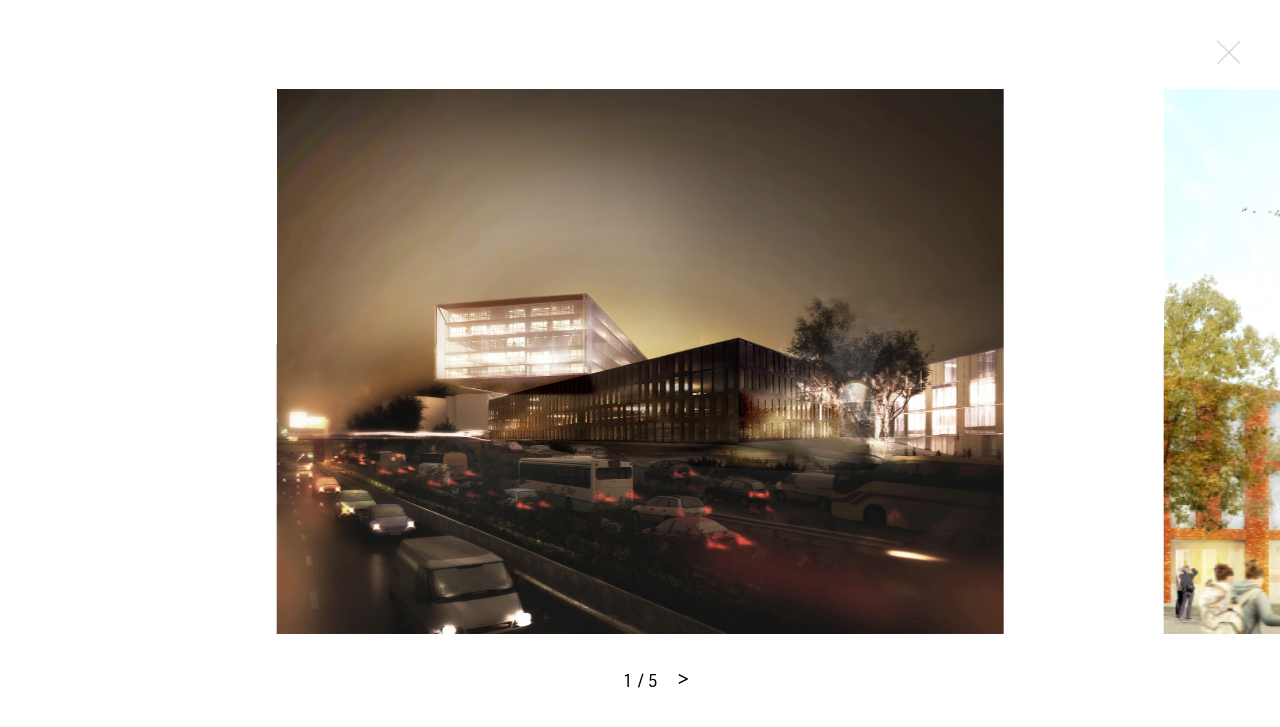

--- FILE ---
content_type: text/html
request_url: https://www.mvrdv.com/projects/21/the-beam?photo=703
body_size: 17937
content:
<!DOCTYPE html><html lang="en"><head><link rel="preconnect" href="https://use.typekit.net" crossorigin="">
    <meta charset="utf-8">
    <base href="/">

    <!--
    *  .smmmmmmmmmmmm.      .smmmmmmmm-          smmmmmm-    `smmmmmmmmmmm`  .smmmmmm.  smmmmm.   *
    *  smmmmmmmmmmmmmmy    -ymmmmmmmmmNd/      /dmmmmmmmmh-  -hmmmmmmmmmmh. `mmmyyyyy-  smmosdmh` *
    *  smmmh+++++++++:`   :mmmmy/--:ommmmo    :mmmh-`.:dmmm`      ymmo      `mmh        smd  +mm- *
    *  ymmmo             `dmmm/      .mmmm-   ommm.    `os/       ymmo      `mmd::::`   smmddmms  *
    *  ymmmo             .mmmm.       hmNm/   /mmms`              ymmo      `mmmmmmms   smm//omm+ *
    *  ymmmo             .mmmm.       hmmm/    +mmmmmdhs/`        ymmo      `mmh````    smd   hmy *
    *  ymmms.......`     .mmmm.       hmmm/     `+ydmmmmmm+       ymmo      `mmh        smd   hmy *
    *  smmmmmmmmmmmmd-   .mmmm.       hmmm/           .smmmo      ymmo      `mmd/////`  /ho   +h+ *
    *  smmmmmmmmmmmmh.   .mmmm.       hmmm/   -+/       hmmd`     ymmo      `dmmmmmmm:
    *  ymmmo             .mmmm.       hmmm/  .mmmy`    -mmmh      ymmo
    *  ymmmo             .mmmm-      `dmmm:   /mmmmyoshmmmd.      -ss.
    *  ymmmo              ommNd/`   -hmmmh`    .odmmmmmmh/`
    *  ymmmo               ommmmmddmmmNmy`        .-::-`
    *  ymmmo                `+hmmmmmmho-
    *  ymmmo                    ..-.
    *  smNmo

    Concept, design and code by Foster (https://teamfoster.nl)
  -->

    <title>MVRDV - The Beam</title>
    <meta name="viewport" content="width=device-width, initial-scale=1">
    <style type="text/css">@import url("https://p.typekit.net/p.css?s=1&k=yoj2ytp&ht=tk&f=17265.17267.17268.17269.32226.32227.32230.32231.32236.32238.10875.36601.36602.36607.36608.36617.36618.36623.36624.36633.36634.36639.36640&a=52234562&app=typekit&e=css");@font-face {font-family:"source-sans-pro";src:url("https://use.typekit.net/af/61f808/00000000000000003b9b3d63/27/l?primer=7cdcb44be4a7db8877ffa5c0007b8dd865b3bbc383831fe2ea177f62257a9191&fvd=n4&v=3") format("woff2"),url("https://use.typekit.net/af/61f808/00000000000000003b9b3d63/27/d?primer=7cdcb44be4a7db8877ffa5c0007b8dd865b3bbc383831fe2ea177f62257a9191&fvd=n4&v=3") format("woff"),url("https://use.typekit.net/af/61f808/00000000000000003b9b3d63/27/a?primer=7cdcb44be4a7db8877ffa5c0007b8dd865b3bbc383831fe2ea177f62257a9191&fvd=n4&v=3") format("opentype");font-display:auto;font-style:normal;font-weight:400;font-stretch:normal;}@font-face {font-family:"source-sans-pro";src:url("https://use.typekit.net/af/422d60/00000000000000003b9b3d67/27/l?primer=7cdcb44be4a7db8877ffa5c0007b8dd865b3bbc383831fe2ea177f62257a9191&fvd=n7&v=3") format("woff2"),url("https://use.typekit.net/af/422d60/00000000000000003b9b3d67/27/d?primer=7cdcb44be4a7db8877ffa5c0007b8dd865b3bbc383831fe2ea177f62257a9191&fvd=n7&v=3") format("woff"),url("https://use.typekit.net/af/422d60/00000000000000003b9b3d67/27/a?primer=7cdcb44be4a7db8877ffa5c0007b8dd865b3bbc383831fe2ea177f62257a9191&fvd=n7&v=3") format("opentype");font-display:auto;font-style:normal;font-weight:700;font-stretch:normal;}@font-face {font-family:"source-sans-pro";src:url("https://use.typekit.net/af/9373a0/00000000000000003b9b3d68/27/l?primer=7cdcb44be4a7db8877ffa5c0007b8dd865b3bbc383831fe2ea177f62257a9191&fvd=i7&v=3") format("woff2"),url("https://use.typekit.net/af/9373a0/00000000000000003b9b3d68/27/d?primer=7cdcb44be4a7db8877ffa5c0007b8dd865b3bbc383831fe2ea177f62257a9191&fvd=i7&v=3") format("woff"),url("https://use.typekit.net/af/9373a0/00000000000000003b9b3d68/27/a?primer=7cdcb44be4a7db8877ffa5c0007b8dd865b3bbc383831fe2ea177f62257a9191&fvd=i7&v=3") format("opentype");font-display:auto;font-style:italic;font-weight:700;font-stretch:normal;}@font-face {font-family:"source-sans-pro";src:url("https://use.typekit.net/af/ffb1e2/00000000000000003b9b3d64/27/l?primer=7cdcb44be4a7db8877ffa5c0007b8dd865b3bbc383831fe2ea177f62257a9191&fvd=i4&v=3") format("woff2"),url("https://use.typekit.net/af/ffb1e2/00000000000000003b9b3d64/27/d?primer=7cdcb44be4a7db8877ffa5c0007b8dd865b3bbc383831fe2ea177f62257a9191&fvd=i4&v=3") format("woff"),url("https://use.typekit.net/af/ffb1e2/00000000000000003b9b3d64/27/a?primer=7cdcb44be4a7db8877ffa5c0007b8dd865b3bbc383831fe2ea177f62257a9191&fvd=i4&v=3") format("opentype");font-display:auto;font-style:italic;font-weight:400;font-stretch:normal;}@font-face {font-family:"din-2014";src:url("https://use.typekit.net/af/570287/00000000000000007735afea/30/l?primer=7cdcb44be4a7db8877ffa5c0007b8dd865b3bbc383831fe2ea177f62257a9191&fvd=i4&v=3") format("woff2"),url("https://use.typekit.net/af/570287/00000000000000007735afea/30/d?primer=7cdcb44be4a7db8877ffa5c0007b8dd865b3bbc383831fe2ea177f62257a9191&fvd=i4&v=3") format("woff"),url("https://use.typekit.net/af/570287/00000000000000007735afea/30/a?primer=7cdcb44be4a7db8877ffa5c0007b8dd865b3bbc383831fe2ea177f62257a9191&fvd=i4&v=3") format("opentype");font-display:auto;font-style:italic;font-weight:400;font-stretch:normal;}@font-face {font-family:"din-2014";src:url("https://use.typekit.net/af/c2b6e5/00000000000000007735afee/30/l?primer=7cdcb44be4a7db8877ffa5c0007b8dd865b3bbc383831fe2ea177f62257a9191&fvd=n4&v=3") format("woff2"),url("https://use.typekit.net/af/c2b6e5/00000000000000007735afee/30/d?primer=7cdcb44be4a7db8877ffa5c0007b8dd865b3bbc383831fe2ea177f62257a9191&fvd=n4&v=3") format("woff"),url("https://use.typekit.net/af/c2b6e5/00000000000000007735afee/30/a?primer=7cdcb44be4a7db8877ffa5c0007b8dd865b3bbc383831fe2ea177f62257a9191&fvd=n4&v=3") format("opentype");font-display:auto;font-style:normal;font-weight:400;font-stretch:normal;}@font-face {font-family:"din-2014";src:url("https://use.typekit.net/af/efa8e9/00000000000000007735aff4/30/l?primer=7cdcb44be4a7db8877ffa5c0007b8dd865b3bbc383831fe2ea177f62257a9191&fvd=i7&v=3") format("woff2"),url("https://use.typekit.net/af/efa8e9/00000000000000007735aff4/30/d?primer=7cdcb44be4a7db8877ffa5c0007b8dd865b3bbc383831fe2ea177f62257a9191&fvd=i7&v=3") format("woff"),url("https://use.typekit.net/af/efa8e9/00000000000000007735aff4/30/a?primer=7cdcb44be4a7db8877ffa5c0007b8dd865b3bbc383831fe2ea177f62257a9191&fvd=i7&v=3") format("opentype");font-display:auto;font-style:italic;font-weight:700;font-stretch:normal;}@font-face {font-family:"din-2014";src:url("https://use.typekit.net/af/1fe1ce/00000000000000007735aff6/30/l?primer=7cdcb44be4a7db8877ffa5c0007b8dd865b3bbc383831fe2ea177f62257a9191&fvd=n7&v=3") format("woff2"),url("https://use.typekit.net/af/1fe1ce/00000000000000007735aff6/30/d?primer=7cdcb44be4a7db8877ffa5c0007b8dd865b3bbc383831fe2ea177f62257a9191&fvd=n7&v=3") format("woff"),url("https://use.typekit.net/af/1fe1ce/00000000000000007735aff6/30/a?primer=7cdcb44be4a7db8877ffa5c0007b8dd865b3bbc383831fe2ea177f62257a9191&fvd=n7&v=3") format("opentype");font-display:auto;font-style:normal;font-weight:700;font-stretch:normal;}@font-face {font-family:"din-2014-narrow";src:url("https://use.typekit.net/af/2bdaca/00000000000000007735afe5/30/l?primer=7cdcb44be4a7db8877ffa5c0007b8dd865b3bbc383831fe2ea177f62257a9191&fvd=n4&v=3") format("woff2"),url("https://use.typekit.net/af/2bdaca/00000000000000007735afe5/30/d?primer=7cdcb44be4a7db8877ffa5c0007b8dd865b3bbc383831fe2ea177f62257a9191&fvd=n4&v=3") format("woff"),url("https://use.typekit.net/af/2bdaca/00000000000000007735afe5/30/a?primer=7cdcb44be4a7db8877ffa5c0007b8dd865b3bbc383831fe2ea177f62257a9191&fvd=n4&v=3") format("opentype");font-display:auto;font-style:normal;font-weight:400;font-stretch:normal;}@font-face {font-family:"din-2014-narrow";src:url("https://use.typekit.net/af/6be18e/00000000000000007735afeb/30/l?primer=7cdcb44be4a7db8877ffa5c0007b8dd865b3bbc383831fe2ea177f62257a9191&fvd=n7&v=3") format("woff2"),url("https://use.typekit.net/af/6be18e/00000000000000007735afeb/30/d?primer=7cdcb44be4a7db8877ffa5c0007b8dd865b3bbc383831fe2ea177f62257a9191&fvd=n7&v=3") format("woff"),url("https://use.typekit.net/af/6be18e/00000000000000007735afeb/30/a?primer=7cdcb44be4a7db8877ffa5c0007b8dd865b3bbc383831fe2ea177f62257a9191&fvd=n7&v=3") format("opentype");font-display:auto;font-style:normal;font-weight:700;font-stretch:normal;}@font-face {font-family:"din-condensed";src:url("https://use.typekit.net/af/cfbead/0000000000000000000146b3/27/l?primer=7cdcb44be4a7db8877ffa5c0007b8dd865b3bbc383831fe2ea177f62257a9191&fvd=n4&v=3") format("woff2"),url("https://use.typekit.net/af/cfbead/0000000000000000000146b3/27/d?primer=7cdcb44be4a7db8877ffa5c0007b8dd865b3bbc383831fe2ea177f62257a9191&fvd=n4&v=3") format("woff"),url("https://use.typekit.net/af/cfbead/0000000000000000000146b3/27/a?primer=7cdcb44be4a7db8877ffa5c0007b8dd865b3bbc383831fe2ea177f62257a9191&fvd=n4&v=3") format("opentype");font-display:auto;font-style:normal;font-weight:400;font-stretch:normal;}@font-face {font-family:"urw-din";src:url("https://use.typekit.net/af/1f0265/00000000000000007735a839/30/l?primer=7cdcb44be4a7db8877ffa5c0007b8dd865b3bbc383831fe2ea177f62257a9191&fvd=i4&v=3") format("woff2"),url("https://use.typekit.net/af/1f0265/00000000000000007735a839/30/d?primer=7cdcb44be4a7db8877ffa5c0007b8dd865b3bbc383831fe2ea177f62257a9191&fvd=i4&v=3") format("woff"),url("https://use.typekit.net/af/1f0265/00000000000000007735a839/30/a?primer=7cdcb44be4a7db8877ffa5c0007b8dd865b3bbc383831fe2ea177f62257a9191&fvd=i4&v=3") format("opentype");font-display:auto;font-style:italic;font-weight:400;font-stretch:normal;}@font-face {font-family:"urw-din";src:url("https://use.typekit.net/af/f1d51b/00000000000000007735a83d/30/l?primer=7cdcb44be4a7db8877ffa5c0007b8dd865b3bbc383831fe2ea177f62257a9191&fvd=n4&v=3") format("woff2"),url("https://use.typekit.net/af/f1d51b/00000000000000007735a83d/30/d?primer=7cdcb44be4a7db8877ffa5c0007b8dd865b3bbc383831fe2ea177f62257a9191&fvd=n4&v=3") format("woff"),url("https://use.typekit.net/af/f1d51b/00000000000000007735a83d/30/a?primer=7cdcb44be4a7db8877ffa5c0007b8dd865b3bbc383831fe2ea177f62257a9191&fvd=n4&v=3") format("opentype");font-display:auto;font-style:normal;font-weight:400;font-stretch:normal;}@font-face {font-family:"urw-din";src:url("https://use.typekit.net/af/1c5092/00000000000000007735a84b/30/l?primer=7cdcb44be4a7db8877ffa5c0007b8dd865b3bbc383831fe2ea177f62257a9191&fvd=i7&v=3") format("woff2"),url("https://use.typekit.net/af/1c5092/00000000000000007735a84b/30/d?primer=7cdcb44be4a7db8877ffa5c0007b8dd865b3bbc383831fe2ea177f62257a9191&fvd=i7&v=3") format("woff"),url("https://use.typekit.net/af/1c5092/00000000000000007735a84b/30/a?primer=7cdcb44be4a7db8877ffa5c0007b8dd865b3bbc383831fe2ea177f62257a9191&fvd=i7&v=3") format("opentype");font-display:auto;font-style:italic;font-weight:700;font-stretch:normal;}@font-face {font-family:"urw-din";src:url("https://use.typekit.net/af/cd97e9/00000000000000007735a84f/30/l?primer=7cdcb44be4a7db8877ffa5c0007b8dd865b3bbc383831fe2ea177f62257a9191&fvd=n7&v=3") format("woff2"),url("https://use.typekit.net/af/cd97e9/00000000000000007735a84f/30/d?primer=7cdcb44be4a7db8877ffa5c0007b8dd865b3bbc383831fe2ea177f62257a9191&fvd=n7&v=3") format("woff"),url("https://use.typekit.net/af/cd97e9/00000000000000007735a84f/30/a?primer=7cdcb44be4a7db8877ffa5c0007b8dd865b3bbc383831fe2ea177f62257a9191&fvd=n7&v=3") format("opentype");font-display:auto;font-style:normal;font-weight:700;font-stretch:normal;}@font-face {font-family:"urw-din-condensed";src:url("https://use.typekit.net/af/b27e1e/00000000000000007735a83b/30/l?primer=7cdcb44be4a7db8877ffa5c0007b8dd865b3bbc383831fe2ea177f62257a9191&fvd=i4&v=3") format("woff2"),url("https://use.typekit.net/af/b27e1e/00000000000000007735a83b/30/d?primer=7cdcb44be4a7db8877ffa5c0007b8dd865b3bbc383831fe2ea177f62257a9191&fvd=i4&v=3") format("woff"),url("https://use.typekit.net/af/b27e1e/00000000000000007735a83b/30/a?primer=7cdcb44be4a7db8877ffa5c0007b8dd865b3bbc383831fe2ea177f62257a9191&fvd=i4&v=3") format("opentype");font-display:auto;font-style:italic;font-weight:400;font-stretch:normal;}@font-face {font-family:"urw-din-condensed";src:url("https://use.typekit.net/af/ba5c17/00000000000000007735a83e/30/l?primer=7cdcb44be4a7db8877ffa5c0007b8dd865b3bbc383831fe2ea177f62257a9191&fvd=n4&v=3") format("woff2"),url("https://use.typekit.net/af/ba5c17/00000000000000007735a83e/30/d?primer=7cdcb44be4a7db8877ffa5c0007b8dd865b3bbc383831fe2ea177f62257a9191&fvd=n4&v=3") format("woff"),url("https://use.typekit.net/af/ba5c17/00000000000000007735a83e/30/a?primer=7cdcb44be4a7db8877ffa5c0007b8dd865b3bbc383831fe2ea177f62257a9191&fvd=n4&v=3") format("opentype");font-display:auto;font-style:normal;font-weight:400;font-stretch:normal;}@font-face {font-family:"urw-din-condensed";src:url("https://use.typekit.net/af/be96d8/00000000000000007735a84d/30/l?primer=7cdcb44be4a7db8877ffa5c0007b8dd865b3bbc383831fe2ea177f62257a9191&fvd=n7&v=3") format("woff2"),url("https://use.typekit.net/af/be96d8/00000000000000007735a84d/30/d?primer=7cdcb44be4a7db8877ffa5c0007b8dd865b3bbc383831fe2ea177f62257a9191&fvd=n7&v=3") format("woff"),url("https://use.typekit.net/af/be96d8/00000000000000007735a84d/30/a?primer=7cdcb44be4a7db8877ffa5c0007b8dd865b3bbc383831fe2ea177f62257a9191&fvd=n7&v=3") format("opentype");font-display:auto;font-style:normal;font-weight:700;font-stretch:normal;}@font-face {font-family:"urw-din-condensed";src:url("https://use.typekit.net/af/3f20e7/00000000000000007735a850/30/l?primer=7cdcb44be4a7db8877ffa5c0007b8dd865b3bbc383831fe2ea177f62257a9191&fvd=i7&v=3") format("woff2"),url("https://use.typekit.net/af/3f20e7/00000000000000007735a850/30/d?primer=7cdcb44be4a7db8877ffa5c0007b8dd865b3bbc383831fe2ea177f62257a9191&fvd=i7&v=3") format("woff"),url("https://use.typekit.net/af/3f20e7/00000000000000007735a850/30/a?primer=7cdcb44be4a7db8877ffa5c0007b8dd865b3bbc383831fe2ea177f62257a9191&fvd=i7&v=3") format("opentype");font-display:auto;font-style:italic;font-weight:700;font-stretch:normal;}@font-face {font-family:"urw-din-semi-condensed";src:url("https://use.typekit.net/af/68a396/00000000000000007735a83c/30/l?primer=7cdcb44be4a7db8877ffa5c0007b8dd865b3bbc383831fe2ea177f62257a9191&fvd=n4&v=3") format("woff2"),url("https://use.typekit.net/af/68a396/00000000000000007735a83c/30/d?primer=7cdcb44be4a7db8877ffa5c0007b8dd865b3bbc383831fe2ea177f62257a9191&fvd=n4&v=3") format("woff"),url("https://use.typekit.net/af/68a396/00000000000000007735a83c/30/a?primer=7cdcb44be4a7db8877ffa5c0007b8dd865b3bbc383831fe2ea177f62257a9191&fvd=n4&v=3") format("opentype");font-display:auto;font-style:normal;font-weight:400;font-stretch:normal;}@font-face {font-family:"urw-din-semi-condensed";src:url("https://use.typekit.net/af/960873/00000000000000007735a83f/30/l?primer=7cdcb44be4a7db8877ffa5c0007b8dd865b3bbc383831fe2ea177f62257a9191&fvd=i4&v=3") format("woff2"),url("https://use.typekit.net/af/960873/00000000000000007735a83f/30/d?primer=7cdcb44be4a7db8877ffa5c0007b8dd865b3bbc383831fe2ea177f62257a9191&fvd=i4&v=3") format("woff"),url("https://use.typekit.net/af/960873/00000000000000007735a83f/30/a?primer=7cdcb44be4a7db8877ffa5c0007b8dd865b3bbc383831fe2ea177f62257a9191&fvd=i4&v=3") format("opentype");font-display:auto;font-style:italic;font-weight:400;font-stretch:normal;}@font-face {font-family:"urw-din-semi-condensed";src:url("https://use.typekit.net/af/f61b58/00000000000000007735a84e/30/l?primer=7cdcb44be4a7db8877ffa5c0007b8dd865b3bbc383831fe2ea177f62257a9191&fvd=n7&v=3") format("woff2"),url("https://use.typekit.net/af/f61b58/00000000000000007735a84e/30/d?primer=7cdcb44be4a7db8877ffa5c0007b8dd865b3bbc383831fe2ea177f62257a9191&fvd=n7&v=3") format("woff"),url("https://use.typekit.net/af/f61b58/00000000000000007735a84e/30/a?primer=7cdcb44be4a7db8877ffa5c0007b8dd865b3bbc383831fe2ea177f62257a9191&fvd=n7&v=3") format("opentype");font-display:auto;font-style:normal;font-weight:700;font-stretch:normal;}@font-face {font-family:"urw-din-semi-condensed";src:url("https://use.typekit.net/af/349829/00000000000000007735a852/30/l?primer=7cdcb44be4a7db8877ffa5c0007b8dd865b3bbc383831fe2ea177f62257a9191&fvd=i7&v=3") format("woff2"),url("https://use.typekit.net/af/349829/00000000000000007735a852/30/d?primer=7cdcb44be4a7db8877ffa5c0007b8dd865b3bbc383831fe2ea177f62257a9191&fvd=i7&v=3") format("woff"),url("https://use.typekit.net/af/349829/00000000000000007735a852/30/a?primer=7cdcb44be4a7db8877ffa5c0007b8dd865b3bbc383831fe2ea177f62257a9191&fvd=i7&v=3") format("opentype");font-display:auto;font-style:italic;font-weight:700;font-stretch:normal;}.tk-source-sans-pro{font-family:"source-sans-pro",sans-serif;}.tk-din-2014{font-family:"din-2014",sans-serif;}.tk-din-2014-narrow{font-family:"din-2014-narrow",sans-serif;}.tk-din-condensed{font-family:"din-condensed",sans-serif;}.tk-urw-din{font-family:"urw-din",sans-serif;}.tk-urw-din-condensed{font-family:"urw-din-condensed",sans-serif;}.tk-urw-din-semi-condensed{font-family:"urw-din-semi-condensed",sans-serif;}</style>
    <link rel="apple-touch-icon" sizes="180x180" href="/assets/gfx/favicons/apple-touch-icon.png">
    <link rel="icon" type="image/png" sizes="32x32" href="/assets/gfx/favicons/favicon-32x32.png">
    <link rel="icon" type="image/png" sizes="16x16" href="/assets/gfx/favicons/favicon-16x16.png">
    <link rel="manifest" href="/assets/gfx/favicons/manifest.json">
    <link rel="mask-icon" href="/assets/gfx/favicons/safari-pinned-tab.svg" color="#5bbad5">
    <link rel="shortcut icon" href="/assets/gfx/favicons/favicon.ico">
    <meta name="msapplication-config" content="/assets/gfx/favicons/browserconfig.xml">
    <meta name="theme-color" content="#ffffff">
    <style>body{opacity:0;transition:opacity .3s ease-in-out}</style><link href="/assets/style.css" rel="stylesheet" type="text/css" media="print" onload="this.media='all'"><noscript><link rel="stylesheet" href="/assets/style.css"></noscript>

    <script>
      (function (d) {
        var config = {
            kitId: 'rfc7zrt',
            scriptTimeout: 3000,
            async: true,
          },
          h = d.documentElement,
          t = setTimeout(function () {
            h.className = h.className.replace(/\bwf-loading\b/g, '') + ' wf-inactive';
          }, config.scriptTimeout),
          tk = d.createElement('script'),
          f = false,
          s = d.getElementsByTagName('script')[0],
          a;
        h.className += ' wf-loading';
        tk.src = 'https://use.typekit.net/' + config.kitId + '.js';
        tk.async = true;
        tk.onload = tk.onreadystatechange = function () {
          a = this.readyState;
          if (f || (a && a != 'complete' && a != 'loaded')) return;
          f = true;
          clearTimeout(t);
          try {
            Typekit.load(config);
          } catch (e) {}
        };
        s.parentNode.insertBefore(tk, s);
      })(document);
    </script>
  <style>@charset "UTF-8";@-webkit-keyframes fade-in{0%{opacity:0}to{opacity:1}}@-webkit-keyframes fade-out{0%{opacity:1}to{opacity:0}}@-webkit-keyframes spin{to{transform:rotate(360deg)}}@-webkit-keyframes shake{10%,90%{transform:translate(-1px)}20%,80%{transform:translate(2px)}30%,50%,70%{transform:translate(-4px)}40%,60%{transform:translate(4px)}}@-webkit-keyframes bounce{0%,5%{transform:translate(0)}10%{transform:translate(-30px)}12.5%{transform:translate(0)}15%{transform:translate(-10px)}20%,25%{transform:translate(0)}}*,*:before,*:after{box-sizing:border-box}html{font-family:sans-serif;line-height:1;-webkit-text-size-adjust:100%;-ms-text-size-adjust:100%;-ms-overflow-style:scrollbar;-webkit-tap-highlight-color:rgba(0,0,0,0)}body{margin:1rem;font-family:sans-serif;font-size:16px;font-weight:400;line-height:1;color:#000;text-align:left;background-color:#fff}html{font-size:16px}@media all and (max-width: 47.8125em){html{font-size:15px}}body{font-family:urw-din,source-han-sans-cjk-ja,source-han-sans-simplified-c,simhei,Microsoft YaHei,\5fae\8f6f\96c5\9ed1,STXihei,\534e\6587\7ec6\9ed1,sans-serif;-webkit-font-smoothing:antialiased;-moz-osx-font-smoothing:grayscale;text-rendering:optimizeLegibility!important;-webkit-font-smoothing:antialiased!important;line-height:1.5;overflow-x:hidden;margin:0;color:#000}body:before{display:none;border-top:3px dashed lime;content:"";z-index:9999;position:fixed;top:50%;left:0;right:0;width:100%}@media all and (max-width: 47.8125em){body:after{content:"breakpoint-mobile";display:none}}@media all and (min-width: 47.875em) and (max-width: 64em){body:after{content:"breakpoint-tablet";display:none}}@media all and (min-width: 64.0625em) and (max-width: 81.1875em){body:after{content:"breakpoint-desktop";display:none}}@media all and (min-width: 81.25em){body:after{content:"breakpoint-large-desktop";display:none}}@-webkit-keyframes sk-bouncedelay{0%,80%,to{transform:scale(0)}40%{transform:scale(1)}}@-webkit-keyframes dotBounce{0%,99%{transform:translateY(0)}50%{transform:translateY(-10px)}}@-webkit-keyframes growLine{0%{height:0}to{height:100%}}</style><link rel="stylesheet" href="styles.css" media="print" onload="this.media='all'"><noscript><link rel="stylesheet" href="styles.css"></noscript><style ng-transition="mvrdv">[_nghost-sc24]{overflow:hidden;height:100vh;position:relative}[_nghost-sc24] > .router-animation[_ngcontent-sc24]{position:relative}[_nghost-sc24]     router-outlet~*{position:relative;display:block;width:100%;height:100%}[_nghost-sc24]   .app[_ngcontent-sc24]{position:relative}</style><style ng-transition="mvrdv">.loader[_ngcontent-sc17]{background:white;position:absolute;top:0;left:0;right:0;bottom:0;display:block;height:100%;width:100%}.loader.is--initialized[_ngcontent-sc17]   .indicator[_ngcontent-sc17]{opacity:1}.loader[_ngcontent-sc17]   .indicator[_ngcontent-sc17]{transition:opacity .3s 5s ease-in-out;opacity:0}.loader.is--fixed[_ngcontent-sc17]{position:fixed}.loader.type--dark[_ngcontent-sc17]{background:black}.loader.type--dark[_ngcontent-sc17]   .indicator-item[_ngcontent-sc17]{background:white}</style><meta property="description" name="description" content="Villeneuve d&amp;rsquo;Ascq is a New Town located near Lille in the very north of France. The Beam will be an icon of a larger urban generation effort in the town ..."><meta property="og:title" name="og:title" content="MVRDV - The Beam"><meta property="og:image" name="og:image" content="https:https://www.mvrdv.com/media//scraped/8dc77ffe-5067-49f1-b058-29621adea86b.jpg"><meta property="og:description" name="og:description" content="Villeneuve d&amp;rsquo;Ascq is a New Town located near Lille in the very north of France. The Beam will be an icon of a larger urban generation effort in the town centre, which is currently characterised by parking lots, large buildings and undefined green spaces. On an urban level the masterplan aims ..."><meta property="twitter:card" name="twitter:card" content="summary_large_image"><meta property="twitter:site" name="twitter:site" content="@MVRDV"><meta property="twitter:title" name="twitter:title" content="MVRDV - The Beam"><meta property="twitter:description" name="twitter:description" content="Villeneuve d&amp;rsquo;Ascq is a New Town located near Lille in the very north of France. The Beam will be an icon of a larger urban generation effort in the town centre, which is currently characterised by parking lots, large buildings and undefined green spaces. On an urban level the masterplan aims ..."><meta property="twitter:image" name="twitter:image" content="https://www.mvrdv.com/media//scraped/8dc77ffe-5067-49f1-b058-29621adea86b.jpg?width=1200"><style ng-transition="mvrdv">swiper[fxflex]{display:flex;flex-direction:inherit;min-height:0;min-width:0}swiper[fxflex]>.swiper.s-wrapper{-webkit-box-flex:1;flex:1 1 auto;min-height:0;min-width:0}swiper>.swiper.s-wrapper{height:100%;width:100%}swiper>.swiper.s-wrapper .swiper-wrapper .swiper-slide{height:100%;max-height:100%;max-width:100%;overflow:auto;width:100%;will-change:transform}swiper>.swiper.s-wrapper .swiper-pagination{pointer-events:none}swiper>.swiper.s-wrapper .swiper-pagination .swiper-pagination-handle{cursor:pointer;display:inline-block;margin:2px;padding:4px;pointer-events:all;position:relative}swiper>.swiper.s-wrapper .swiper-pagination .swiper-pagination-handle .swiper-pagination-bullet{display:inline-block;margin:0;pointer-events:none}swiper>.swiper.s-wrapper .swiper-pagination .swiper-pagination-handle .swiper-pagination-bullet.swiper-pagination-bullet-first,swiper>.swiper.s-wrapper .swiper-pagination .swiper-pagination-handle .swiper-pagination-bullet.swiper-pagination-bullet-last{border:1px solid rgba(0,0,0,.5)}swiper>.swiper.s-wrapper.swiper-container-vertical>.swiper-button-prev{left:50%;margin-left:-13px;margin-top:0;top:10px;transform:rotate(90deg)}swiper>.swiper.s-wrapper.swiper-container-vertical>.swiper-button-next{bottom:10px;left:50%;margin-left:-13px;margin-top:0;top:auto;transform:rotate(90deg)}.swiper-button-next[hidden]:after,.swiper-button-prev[hidden]:after{display:none}swiper>.swiper.s-wrapper.swiper-container-vertical>.swiper-scrollbar{transition:width .25s ease-in-out;width:8px}swiper>.swiper.s-wrapper.swiper-container-vertical>.swiper-scrollbar:hover{width:16px}swiper>.swiper.s-wrapper.swiper-container-vertical>.swiper-pagination .swiper-pagination-handle{display:block}swiper>.swiper.s-wrapper.swiper-container-vertical>.swiper-pagination .swiper-pagination-handle .swiper-pagination-bullet{display:inline-block}swiper>.swiper.s-wrapper.swiper-container-vertical>.swiper-pagination .swiper-pagination-handle .swiper-pagination-bullet.swiper-pagination-bullet-first,swiper>.swiper.s-wrapper.swiper-container-vertical>.swiper-pagination .swiper-pagination-handle .swiper-pagination-bullet.swiper-pagination-bullet-last{margin:0 -1px}swiper>.swiper.s-wrapper.swiper-container-horizontal>.swiper-scrollbar{height:8px;transition:height .25s ease-in-out}swiper>.swiper.s-wrapper.swiper-container-horizontal>.swiper-scrollbar:hover{height:16px}swiper>.swiper.s-wrapper.swiper-container-horizontal>.swiper-pagination .swiper-pagination-handle .swiper-pagination-bullet.swiper-pagination-bullet-first,swiper>.swiper.s-wrapper.swiper-container-horizontal>.swiper-pagination .swiper-pagination-handle .swiper-pagination-bullet.swiper-pagination-bullet-last{margin:-1px 0}</style><style ng-transition="mvrdv">@font-face{font-family:swiper-icons;font-style:normal;font-weight:400;src:url("data:application/font-woff;charset=utf-8;base64, [base64]//wADZ2x5ZgAAAywAAADMAAAD2MHtryVoZWFkAAABbAAAADAAAAA2E2+eoWhoZWEAAAGcAAAAHwAAACQC9gDzaG10eAAAAigAAAAZAAAArgJkABFsb2NhAAAC0AAAAFoAAABaFQAUGG1heHAAAAG8AAAAHwAAACAAcABAbmFtZQAAA/gAAAE5AAACXvFdBwlwb3N0AAAFNAAAAGIAAACE5s74hXjaY2BkYGAAYpf5Hu/j+W2+MnAzMYDAzaX6QjD6/4//Bxj5GA8AuRwMYGkAPywL13jaY2BkYGA88P8Agx4j+/8fQDYfA1AEBWgDAIB2BOoAeNpjYGRgYNBh4GdgYgABEMnIABJzYNADCQAACWgAsQB42mNgYfzCOIGBlYGB0YcxjYGBwR1Kf2WQZGhhYGBiYGVmgAFGBiQQkOaawtDAoMBQxXjg/wEGPcYDDA4wNUA2CCgwsAAAO4EL6gAAeNpj2M0gyAACqxgGNWBkZ2D4/wMA+xkDdgAAAHjaY2BgYGaAYBkGRgYQiAHyGMF8FgYHIM3DwMHABGQrMOgyWDLEM1T9/w8UBfEMgLzE////P/5//f/V/xv+r4eaAAeMbAxwIUYmIMHEgKYAYjUcsDAwsLKxc3BycfPw8jEQA/[base64]/uznmfPFBNODM2K7MTQ45YEAZqGP81AmGGcF3iPqOop0r1SPTaTbVkfUe4HXj97wYE+yNwWYxwWu4v1ugWHgo3S1XdZEVqWM7ET0cfnLGxWfkgR42o2PvWrDMBSFj/IHLaF0zKjRgdiVMwScNRAoWUoH78Y2icB/yIY09An6AH2Bdu/UB+yxopYshQiEvnvu0dURgDt8QeC8PDw7Fpji3fEA4z/PEJ6YOB5hKh4dj3EvXhxPqH/SKUY3rJ7srZ4FZnh1PMAtPhwP6fl2PMJMPDgeQ4rY8YT6Gzao0eAEA409DuggmTnFnOcSCiEiLMgxCiTI6Cq5DZUd3Qmp10vO0LaLTd2cjN4fOumlc7lUYbSQcZFkutRG7g6JKZKy0RmdLY680CDnEJ+UMkpFFe1RN7nxdVpXrC4aTtnaurOnYercZg2YVmLN/d/gczfEimrE/fs/bOuq29Zmn8tloORaXgZgGa78yO9/cnXm2BpaGvq25Dv9S4E9+5SIc9PqupJKhYFSSl47+Qcr1mYNAAAAeNptw0cKwkAAAMDZJA8Q7OUJvkLsPfZ6zFVERPy8qHh2YER+3i/BP83vIBLLySsoKimrqKqpa2hp6+jq6RsYGhmbmJqZSy0sraxtbO3sHRydnEMU4uR6yx7JJXveP7WrDycAAAAAAAH//wACeNpjYGRgYOABYhkgZgJCZgZNBkYGLQZtIJsFLMYAAAw3ALgAeNolizEKgDAQBCchRbC2sFER0YD6qVQiBCv/H9ezGI6Z5XBAw8CBK/m5iQQVauVbXLnOrMZv2oLdKFa8Pjuru2hJzGabmOSLzNMzvutpB3N42mNgZGBg4GKQYzBhYMxJLMlj4GBgAYow/P/PAJJhLM6sSoWKfWCAAwDAjgbRAAB42mNgYGBkAIIbCZo5IPrmUn0hGA0AO8EFTQAA") format("woff")}:root{--swiper-theme-color:#007aff}.swiper-container{list-style:none;margin-left:auto;margin-right:auto;overflow:hidden;padding:0;position:relative;z-index:1}.swiper-container-vertical>.swiper-wrapper{flex-direction:column}.swiper-wrapper{box-sizing:content-box;display:flex;height:100%;position:relative;transition-property:transform;width:100%;z-index:1}.swiper-container-android .swiper-slide,.swiper-wrapper{transform:translateZ(0)}.swiper-container-multirow>.swiper-wrapper{flex-wrap:wrap}.swiper-container-multirow-column>.swiper-wrapper{flex-direction:column;flex-wrap:wrap}.swiper-container-free-mode>.swiper-wrapper{margin:0 auto;transition-timing-function:ease-out}.swiper-slide{flex-shrink:0;height:100%;position:relative;transition-property:transform;width:100%}.swiper-slide-invisible-blank{visibility:hidden}.swiper-container-autoheight,.swiper-container-autoheight .swiper-slide{height:auto}.swiper-container-autoheight .swiper-wrapper{align-items:flex-start;transition-property:transform,height}.swiper-container-3d{perspective:1200px}.swiper-container-3d .swiper-cube-shadow,.swiper-container-3d .swiper-slide,.swiper-container-3d .swiper-slide-shadow-bottom,.swiper-container-3d .swiper-slide-shadow-left,.swiper-container-3d .swiper-slide-shadow-right,.swiper-container-3d .swiper-slide-shadow-top,.swiper-container-3d .swiper-wrapper{transform-style:preserve-3d}.swiper-container-3d .swiper-slide-shadow-bottom,.swiper-container-3d .swiper-slide-shadow-left,.swiper-container-3d .swiper-slide-shadow-right,.swiper-container-3d .swiper-slide-shadow-top{height:100%;left:0;pointer-events:none;position:absolute;top:0;width:100%;z-index:10}.swiper-container-3d .swiper-slide-shadow-left{background-image:linear-gradient(270deg,rgba(0,0,0,.5),transparent)}.swiper-container-3d .swiper-slide-shadow-right{background-image:linear-gradient(90deg,rgba(0,0,0,.5),transparent)}.swiper-container-3d .swiper-slide-shadow-top{background-image:linear-gradient(0deg,rgba(0,0,0,.5),transparent)}.swiper-container-3d .swiper-slide-shadow-bottom{background-image:linear-gradient(180deg,rgba(0,0,0,.5),transparent)}.swiper-container-css-mode>.swiper-wrapper{-ms-overflow-style:none;overflow:auto;scrollbar-width:none}.swiper-container-css-mode>.swiper-wrapper::-webkit-scrollbar{display:none}.swiper-container-css-mode>.swiper-wrapper>.swiper-slide{scroll-snap-align:start start}.swiper-container-horizontal.swiper-container-css-mode>.swiper-wrapper{-ms-scroll-snap-type:x mandatory;scroll-snap-type:x mandatory}.swiper-container-vertical.swiper-container-css-mode>.swiper-wrapper{-ms-scroll-snap-type:y mandatory;scroll-snap-type:y mandatory}:root{--swiper-navigation-size:44px}.swiper-button-next,.swiper-button-prev{align-items:center;color:var(--swiper-navigation-color,var(--swiper-theme-color));cursor:pointer;display:flex;height:var(--swiper-navigation-size);justify-content:center;margin-top:calc(-1*var(--swiper-navigation-size)/2);position:absolute;top:50%;width:calc(var(--swiper-navigation-size)/44*27);z-index:10}.swiper-button-next.swiper-button-disabled,.swiper-button-prev.swiper-button-disabled{cursor:auto;opacity:.35;pointer-events:none}.swiper-button-next:after,.swiper-button-prev:after{font-family:swiper-icons;font-size:var(--swiper-navigation-size);font-variant:normal;letter-spacing:0;line-height:1;text-transform:none!important;text-transform:none}.swiper-button-prev,.swiper-container-rtl .swiper-button-next{left:10px;right:auto}.swiper-button-prev:after,.swiper-container-rtl .swiper-button-next:after{content:"prev"}.swiper-button-next,.swiper-container-rtl .swiper-button-prev{left:auto;right:10px}.swiper-button-next:after,.swiper-container-rtl .swiper-button-prev:after{content:"next"}.swiper-button-next.swiper-button-white,.swiper-button-prev.swiper-button-white{--swiper-navigation-color:#fff}.swiper-button-next.swiper-button-black,.swiper-button-prev.swiper-button-black{--swiper-navigation-color:#000}.swiper-button-lock{display:none}.swiper-pagination{position:absolute;text-align:center;transform:translateZ(0);transition:opacity .3s;z-index:10}.swiper-pagination.swiper-pagination-hidden{opacity:0}.swiper-container-horizontal>.swiper-pagination-bullets,.swiper-pagination-custom,.swiper-pagination-fraction{bottom:10px;left:0;width:100%}.swiper-pagination-bullets-dynamic{font-size:0;overflow:hidden}.swiper-pagination-bullets-dynamic .swiper-pagination-bullet{position:relative;transform:scale(.33)}.swiper-pagination-bullets-dynamic .swiper-pagination-bullet-active,.swiper-pagination-bullets-dynamic .swiper-pagination-bullet-active-main{transform:scale(1)}.swiper-pagination-bullets-dynamic .swiper-pagination-bullet-active-prev{transform:scale(.66)}.swiper-pagination-bullets-dynamic .swiper-pagination-bullet-active-prev-prev{transform:scale(.33)}.swiper-pagination-bullets-dynamic .swiper-pagination-bullet-active-next{transform:scale(.66)}.swiper-pagination-bullets-dynamic .swiper-pagination-bullet-active-next-next{transform:scale(.33)}.swiper-pagination-bullet{background:#000;border-radius:100%;display:inline-block;height:8px;opacity:.2;width:8px}button.swiper-pagination-bullet{-moz-appearance:none;-webkit-appearance:none;appearance:none;border:none;box-shadow:none;margin:0;padding:0}.swiper-pagination-clickable .swiper-pagination-bullet{cursor:pointer}.swiper-pagination-bullet-active{background:var(--swiper-pagination-color,var(--swiper-theme-color));opacity:1}.swiper-container-vertical>.swiper-pagination-bullets{right:10px;top:50%;transform:translate3d(0,-50%,0)}.swiper-container-vertical>.swiper-pagination-bullets .swiper-pagination-bullet{display:block;margin:6px 0}.swiper-container-vertical>.swiper-pagination-bullets.swiper-pagination-bullets-dynamic{top:50%;transform:translateY(-50%);width:8px}.swiper-container-vertical>.swiper-pagination-bullets.swiper-pagination-bullets-dynamic .swiper-pagination-bullet{display:inline-block;transition:transform .2s,top .2s}.swiper-container-horizontal>.swiper-pagination-bullets .swiper-pagination-bullet{margin:0 4px}.swiper-container-horizontal>.swiper-pagination-bullets.swiper-pagination-bullets-dynamic{left:50%;transform:translateX(-50%);white-space:nowrap}.swiper-container-horizontal>.swiper-pagination-bullets.swiper-pagination-bullets-dynamic .swiper-pagination-bullet{transition:transform .2s,left .2s}.swiper-container-horizontal.swiper-container-rtl>.swiper-pagination-bullets-dynamic .swiper-pagination-bullet{transition:transform .2s,right .2s}.swiper-pagination-progressbar{background:rgba(0,0,0,.25);position:absolute}.swiper-pagination-progressbar .swiper-pagination-progressbar-fill{background:var(--swiper-pagination-color,var(--swiper-theme-color));height:100%;left:0;position:absolute;top:0;transform:scale(0);transform-origin:left top;width:100%}.swiper-container-rtl .swiper-pagination-progressbar .swiper-pagination-progressbar-fill{transform-origin:right top}.swiper-container-horizontal>.swiper-pagination-progressbar,.swiper-container-vertical>.swiper-pagination-progressbar.swiper-pagination-progressbar-opposite{height:4px;left:0;top:0;width:100%}.swiper-container-horizontal>.swiper-pagination-progressbar.swiper-pagination-progressbar-opposite,.swiper-container-vertical>.swiper-pagination-progressbar{height:100%;left:0;top:0;width:4px}.swiper-pagination-white{--swiper-pagination-color:#fff}.swiper-pagination-black{--swiper-pagination-color:#000}.swiper-pagination-lock{display:none}.swiper-scrollbar{-ms-touch-action:none;background:rgba(0,0,0,.1);border-radius:10px;position:relative}.swiper-container-horizontal>.swiper-scrollbar{bottom:3px;height:5px;left:1%;position:absolute;width:98%;z-index:50}.swiper-container-vertical>.swiper-scrollbar{height:98%;position:absolute;right:3px;top:1%;width:5px;z-index:50}.swiper-scrollbar-drag{background:rgba(0,0,0,.5);border-radius:10px;height:100%;left:0;position:relative;top:0;width:100%}.swiper-scrollbar-cursor-drag{cursor:move}.swiper-scrollbar-lock{display:none}.swiper-zoom-container{align-items:center;display:flex;height:100%;justify-content:center;text-align:center;width:100%}.swiper-zoom-container>canvas,.swiper-zoom-container>img,.swiper-zoom-container>svg{-o-object-fit:contain;max-height:100%;max-width:100%;object-fit:contain}.swiper-slide-zoomed{cursor:move}.swiper-lazy-preloader{-webkit-animation:swiper-preloader-spin 1s linear infinite;animation:swiper-preloader-spin 1s linear infinite;border:4px solid var(--swiper-preloader-color,var(--swiper-theme-color));border-radius:50%;border-top:4px solid transparent;box-sizing:border-box;height:42px;left:50%;margin-left:-21px;margin-top:-21px;position:absolute;top:50%;transform-origin:50%;width:42px;z-index:10}.swiper-lazy-preloader-white{--swiper-preloader-color:#fff}.swiper-lazy-preloader-black{--swiper-preloader-color:#000}@-webkit-keyframes swiper-preloader-spin{to{transform:rotate(1turn)}}@keyframes swiper-preloader-spin{to{transform:rotate(1turn)}}.swiper-container .swiper-notification{left:0;opacity:0;pointer-events:none;position:absolute;top:0;z-index:-1000}.swiper-container-fade.swiper-container-free-mode .swiper-slide{transition-timing-function:ease-out}.swiper-container-fade .swiper-slide{pointer-events:none;transition-property:opacity}.swiper-container-fade .swiper-slide .swiper-slide{pointer-events:none}.swiper-container-fade .swiper-slide-active,.swiper-container-fade .swiper-slide-active .swiper-slide-active{pointer-events:auto}.swiper-container-cube{overflow:visible}.swiper-container-cube .swiper-slide{-webkit-backface-visibility:hidden;backface-visibility:hidden;height:100%;pointer-events:none;transform-origin:0 0;visibility:hidden;width:100%;z-index:1}.swiper-container-cube .swiper-slide .swiper-slide{pointer-events:none}.swiper-container-cube.swiper-container-rtl .swiper-slide{transform-origin:100% 0}.swiper-container-cube .swiper-slide-active,.swiper-container-cube .swiper-slide-active .swiper-slide-active{pointer-events:auto}.swiper-container-cube .swiper-slide-active,.swiper-container-cube .swiper-slide-next,.swiper-container-cube .swiper-slide-next+.swiper-slide,.swiper-container-cube .swiper-slide-prev{pointer-events:auto;visibility:visible}.swiper-container-cube .swiper-slide-shadow-bottom,.swiper-container-cube .swiper-slide-shadow-left,.swiper-container-cube .swiper-slide-shadow-right,.swiper-container-cube .swiper-slide-shadow-top{-webkit-backface-visibility:hidden;backface-visibility:hidden;z-index:0}.swiper-container-cube .swiper-cube-shadow{background:#000;bottom:0;filter:blur(50px);height:100%;left:0;opacity:.6;position:absolute;width:100%;z-index:0}.swiper-container-flip{overflow:visible}.swiper-container-flip .swiper-slide{-webkit-backface-visibility:hidden;backface-visibility:hidden;pointer-events:none;z-index:1}.swiper-container-flip .swiper-slide .swiper-slide{pointer-events:none}.swiper-container-flip .swiper-slide-active,.swiper-container-flip .swiper-slide-active .swiper-slide-active{pointer-events:auto}.swiper-container-flip .swiper-slide-shadow-bottom,.swiper-container-flip .swiper-slide-shadow-left,.swiper-container-flip .swiper-slide-shadow-right,.swiper-container-flip .swiper-slide-shadow-top{-webkit-backface-visibility:hidden;backface-visibility:hidden;z-index:0}</style><style ng-transition="mvrdv">app-image[_ngcontent-sc71]{display:contents}</style></head>
  <body class="set--ssr modal--open">
    <script>
      /*
       * Old Browser check
       * More options: http://browser-update.org/customize.html
       */
      var $buoop = {
        notify: { i: -5, f: -4, o: -4, s: -2, c: -4 },
        style: 'bottom',
        insecure: true,
        api: 5,
        reminder: 0,
      };
      function $buo_f() {
        var e = document.createElement('script');
        e.src = '//browser-update.org/update.min.js';
        document.body.appendChild(e);
      }
      try {
        document.addEventListener('DOMContentLoaded', $buo_f, false);
      } catch (e) {
        window.attachEvent('onload', $buo_f);
      }
    </script>

    <app-root _nghost-sc24="" class="ng-tns-c24-0" ng-version="13.2.5"><app-loader _ngcontent-sc24="" class="ng-tns-c24-0 ng-tns-c17-1" _nghost-sc17=""><!----></app-loader><div _ngcontent-sc24="" class="app ng-tns-c24-0"><app-main-nav _ngcontent-sc24="" class="ng-tns-c21-2 ng-tns-c24-0 ng-star-inserted"><h1 class="ng-tns-c21-2 logo-mvrdv fill--light"><a routerlink="/" class="logo-mvrdv__link ng-tns-c21-2" href="/"><svg width="112" height="37" viewBox="0 0 112 37" class="ng-tns-c21-2"><g fill-rule="nonzero" class="ng-tns-c21-2"><path d="M16.5,0L13,18.5L10,0H0v37h6V14.9L10.5,37h4l5-22.6V37H26V0H16.5z M41.7,0l-3.4,19.5L34.8,0H28l6.8,37h5.8L48,0H41.7z
            M105.7,0l-3.4,19.5L98.8,0H92l6.8,37h5.9L112,0H105.7z M65.4,20c2.7-1.4,4.1-4.5,4.1-9.2c0-6.9-3.2-10.4-9.7-10.8H50v37h6.7V21
          h2.6L62.3,37H70C70,37,65.4,20,65.4,20z M62.3,11.3c0,2.1-1,3.3-3.1,3.6h-2.6V5.6h2.6c2.1,0,3.1,1.2,3.1,3.6V11.3z M78.3,0H72v37
          h8.3c6.2,0,9.4-3.3,9.7-10V12.1C90,4,86.1,0,78.3,0z M84.2,26.2c0,3.4-1.5,5.1-4.4,5.1h-1.5V5.6h1c3.2,0,4.9,1.7,4.9,5.1
          C84.2,10.8,84.2,26.2,84.2,26.2z" class="ng-tns-c21-2"></path></g></svg><!----></a></h1><button class="ng-tns-c21-2 main-nav-toggle fill--light"><span class="ng-tns-c21-2">Toggle nav</span></button><nav class="main-nav ng-tns-c21-2"><div class="main-nav__inner ng-tns-c21-2"><div class="main-nav__list ng-tns-c21-2"><ul class="ng-tns-c21-2"><li class="main-nav__list__item ng-tns-c21-2 ng-star-inserted"><a class="ng-tns-c21-2 ng-star-inserted" href="/home">Home</a><!----><!----></li><li class="main-nav__list__item ng-tns-c21-2 ng-star-inserted is--current"><a class="ng-tns-c21-2 ng-star-inserted" href="/projects">Projects</a><!----><!----></li><li class="main-nav__list__item ng-tns-c21-2 ng-star-inserted"><a class="ng-tns-c21-2 ng-star-inserted" href="/about">About</a><!----><!----></li><li class="main-nav__list__item ng-tns-c21-2 ng-star-inserted"><a class="ng-tns-c21-2 ng-star-inserted" href="/updates">News &amp; Events</a><!----><!----></li><li class="main-nav__list__item ng-tns-c21-2 ng-star-inserted"><!----><a rel="noopener noreferrer" target="_blank" class="ng-tns-c21-2 ng-star-inserted" href="pressroom"> Press room </a><!----></li><li class="main-nav__list__item ng-tns-c21-2 ng-star-inserted"><!----><a rel="noopener noreferrer" target="_blank" class="ng-tns-c21-2 ng-star-inserted" href="https://jobs.mvrdv.com/"> Jobs </a><!----></li><li class="main-nav__list__item ng-tns-c21-2 ng-star-inserted"><a class="ng-tns-c21-2 ng-star-inserted" href="/contact">Contact</a><!----><!----></li><li class="main-nav__list__item ng-tns-c21-2 ng-star-inserted"><!----><a rel="noopener noreferrer" target="_blank" class="ng-tns-c21-2 ng-star-inserted" href="http://www.thewhyfactory.com/"> t?f </a><!----></li><!----><li class="main-nav__list__item ng-tns-c21-2"><a class="ng-tns-c21-2" href="/themes/15/next">TEXT NOT FOUND FOR: nav-next</a></li></ul></div><ul class="main-nav__theme filter ng-tns-c21-2"><li class="main-nav__theme__item ng-tns-c21-2 ng-star-inserted"><a class="ng-tns-c21-2" href="/themes/1/architecture"> Architecture </a></li><li class="main-nav__theme__item ng-tns-c21-2 ng-star-inserted"><a class="ng-tns-c21-2" href="/themes/7/transformations"> Transformations </a></li><li class="main-nav__theme__item ng-tns-c21-2 ng-star-inserted"><a class="ng-tns-c21-2" href="/themes/9/urbanism"> Urbanism </a></li><li class="main-nav__theme__item ng-tns-c21-2 ng-star-inserted"><a class="ng-tns-c21-2" href="/themes/2/housing"> Housing </a></li><li class="main-nav__theme__item ng-tns-c21-2 ng-star-inserted"><a class="ng-tns-c21-2" href="/themes/3/leisure"> Leisure </a></li><li class="main-nav__theme__item ng-tns-c21-2 ng-star-inserted"><a class="ng-tns-c21-2" href="/themes/5/mixed-use"> Mixed use </a></li><li class="main-nav__theme__item ng-tns-c21-2 ng-star-inserted"><a class="ng-tns-c21-2" href="/themes/16/culture"> Culture </a></li><li class="main-nav__theme__item ng-tns-c21-2 ng-star-inserted"><a class="ng-tns-c21-2" href="/themes/4/public"> Public </a></li><li class="main-nav__theme__item ng-tns-c21-2 ng-star-inserted"><a class="ng-tns-c21-2" href="/themes/6/sustainability"> Sustainability </a></li><li class="main-nav__theme__item ng-tns-c21-2 ng-star-inserted"><a class="ng-tns-c21-2" href="/themes/8/research"> Research </a></li><li class="main-nav__theme__item ng-tns-c21-2 ng-star-inserted"><a class="ng-tns-c21-2" href="/themes/17/interiors"> Interiors </a></li><!----></ul><app-language-selector class="ng-tns-c21-2"><nav class="language-selector"><ul class="language-selector__list mb-0"><li class="language-selector__list__item ng-star-inserted"><a class="button button-icon language-selector__button" href="https://www.mvrdv.com/projects/21/the-beam?photo=703" title="EN"> EN </a></li><li class="language-selector__list__item ng-star-inserted"><a class="button button-icon language-selector__button" href="https://www.mvrdv.asia/projects/21/the-beam?photo=703" title="CN"> 中文 </a></li><!----><li class="language-selector__list__item ng-star-inserted"><a class="button button-icon language-selector__button" href="https://mvrdv.com/themes/11/germany"> DE </a></li><li class="language-selector__list__item ng-star-inserted"><a class="button button-icon language-selector__button" href="https://mvrdv.com/themes/12/netherlands"> NL </a></li><li class="language-selector__list__item ng-star-inserted"><a class="button button-icon language-selector__button" href="https://mvrdv.com/themes/13/french"> FR </a></li><!----></ul></nav></app-language-selector><button class="main-nav__search-button button type--icon-only ng-tns-c21-2" tabindex="0"><app-icon class="ng-tns-c21-2"><span class="icon is--icon-search"><svg class="icon-svg"><use xlink:href="/assets/gfx/svg-sprite.svg#icon-search"></use></svg></span></app-icon></button></div></nav></app-main-nav><!----><div _ngcontent-sc24="" class="router-animation ng-tns-c24-0 ng-trigger ng-trigger-fadeRouteAnimation" style=""><router-outlet _ngcontent-sc24="" class="ng-tns-c24-0"></router-outlet><app-project-detail class="ng-star-inserted" style=""><article class="ng-star-inserted"><app-post-header class="background--dark ng-star-inserted"><header class="post-header-component ng-star-inserted"><app-loader _nghost-sc17="" class="ng-tns-c17-3 ng-star-inserted"><div _ngcontent-sc17="" class="loader ng-tns-c17-3 is--initialized type--dark ng-trigger ng-trigger-fadeOutAnimation ng-star-inserted" style="z-index:999;"><div _ngcontent-sc17="" class="indicator type-spinner ng-tns-c17-3 ng-star-inserted" style=""><span _ngcontent-sc17="" class="indicator-item is--bounce1 ng-tns-c17-3"></span><span _ngcontent-sc17="" class="indicator-item is--bounce2 ng-tns-c17-3"></span><span _ngcontent-sc17="" class="indicator-item is--bounce3 ng-tns-c17-3"></span></div><!----></div><!----></app-loader><figure class="post-header-component__crop"><app-image loading="lazy" _nghost-sc71="" style="--aspect-ratio:auto" class="ng-star-inserted"><img _ngcontent-sc71="" alt="The Beam" src="https://www.mvrdv.com/media//scraped/8dc77ffe-5067-49f1-b058-29621adea86b.jpg" srcset="https://www.mvrdv.com/media//scraped/8dc77ffe-5067-49f1-b058-29621adea86b.jpg?width=600  600w,https://www.mvrdv.com/media//scraped/8dc77ffe-5067-49f1-b058-29621adea86b.jpg?width=1200  1200w,https://www.mvrdv.com/media//scraped/8dc77ffe-5067-49f1-b058-29621adea86b.jpg?width=1600  1600w,https://www.mvrdv.com/media//scraped/8dc77ffe-5067-49f1-b058-29621adea86b.jpg?width=1920  1920w" sizes="" loading="lazy"><!----></app-image><!----><!----></figure><div class="post-header-component__content ng-star-inserted"><h1 class="post-header-component__content__title dynamic-h1 ng-star-inserted" style="--char-count:8;">The Beam</h1><!----><!----></div><!----></header><!----></app-post-header><!----><app-tech-specs><section class="tech-specs background--light"><div class="tech-specs__intro ng-star-inserted"><p>Villeneuve d’Ascq is a New Town located near Lille in the very north of France. The Beam will be an icon of a larger urban generation effort in the town centre, which is currently characterised by parking lots, large buildings and undefined green spaces. On an urban level the masterplan aims at a more sustainable form of development by densifying the town centre and adding identity and diversity to the site. In addition, new pedestrian zones and green spaces will be created, forming a proper, public town center.</p></div><!----><ul class="tech-specs__list details-list type--categories"><li class="ng-star-inserted"><dl><dt>Location</dt><dd><a target="_blank" class="hover--underline ng-star-inserted" href="https://maps.google.com/?q=50.6202851099632,3.13406301586917"><span class="d-inline-block ng-star-inserted">Villeneuve d'Ascq<!---->,&nbsp;<!----><!----><!----></span><!----><span class="d-inline-block ng-star-inserted">France<!----><app-icon anchor="icon-external-link" class="link-icon"><span class="icon is--icon-external-link"><svg class="icon-svg"><use xlink:href="/assets/gfx/svg-sprite.svg#icon-external-link"></use></svg></span></app-icon></span><!----></a><!----><!----></dd></dl></li><!----><li class="ng-star-inserted"><dl><dt>Status</dt><dd>Design</dd></dl></li><!----><li class="ng-star-inserted"><dl><dt>Year</dt><dd> 2012–2015 </dd></dl></li><!----><li class="ng-star-inserted"><dl><dt>Surface</dt><dd>15000 m²</dd></dl></li><!----><!----><li class="ng-star-inserted"><dl><dt>Client</dt><dd>ADIM Nord</dd></dl></li><!----><!----><!----><!----></ul></section></app-tech-specs><!----><app-featured-photo class="ng-star-inserted"><div class="content-detail__featured-photo set--left"><figure class="content-detail__featured-photo__figure"><!----><!----><!----><!----></figure><div class="content-detail__featured-photo__text text-body"><p>The site, one of the few places visible from this sunken dual-carriageway, allows the town centre to be visible to drivers passing by. The project is currently under development and will contain offices, a hotel and some retail space with a total area of around 15,000 m2, and the underground car park offering 274 parking spaces.</p></div></div></app-featured-photo><!----><!----><section class="content-detail"><div class="background--dark content-detail__map ng-star-inserted"><nav class="content-detail__map__controls"><a class="button type--strike-through type--m" href="/projects?view=map"> All projects &gt; </a></nav></div><!----><app-featured-photo class="ng-star-inserted"><div class="content-detail__featured-photo set--right"><figure class="content-detail__featured-photo__figure"><!----><!----><!----><!----></figure><div class="content-detail__featured-photo__text text-body"><p>The parking spaces on the main square will be relocated into a 274 space underground car park on the new site. The adjacent buildings, which face away from the site will be extended to form urban blocks; each with a green patio at its centre.</p></div></div></app-featured-photo><!----><main class="content-detail__body set--reset-top-p set--reset-bottom-p text-body background--light ng-star-inserted"><h2></h2>
<p></p>
<p></p></main><!----><app-project-news class="ng-star-inserted"><section id="news" class="related-news-section background--light"><h1 class="h2 section-header--left">News</h1><app-featured-article class="ng-star-inserted"><article class="featured-article"><figure class="featured-article__figure ng-star-inserted"><a class="" href="/news/326/mvrdv-wins-competition-the-beam"><!----><img alt="" src="https://www.mvrdv.com/media//scraped/b9ddd8fd-0ce2-4d56-aa4f-046f78f7c282.jpg?width=900&amp;quality=75"><!----></a></figure><!----><main class="featured-article__main ng-star-inserted"><!----><time class="featured-article__main__date ng-star-inserted">almost 13 years</time><!----><h1 class="h4"><a class="no--underline" href="/news/326/mvrdv-wins-competition-the-beam">MVRDV wins competition with The Beam in France</a></h1><!----><a class="button button--type--outline button--type--outline-black" href="/news/326/mvrdv-wins-competition-the-beam">more information</a></main><!----></article></app-featured-article><!----><div><!----><!----></div></section></app-project-news><!----></section><app-featured-photo class="ng-star-inserted"><div class="content-detail__featured-photo set--left"><figure class="content-detail__featured-photo__figure"><!----><!----><!----><!----></figure><div class="content-detail__featured-photo__text text-body"><p>At the corner of the inner city motorway and the service road leading towards the main square of Villeneuve d’Ascq, The Beam will create an address for the town centre on the motorway.</p></div></div></app-featured-photo><!----><section class="content-detail ng-star-inserted"><!----></section><!----><app-photo-wall><section class="content-detail__photo-wall background--light ng-star-inserted"><header class="content-detail__photo-wall__header ng-star-inserted"><h1 class="content-detail__photo-wall__header__title">Gallery</h1></header><!----><ul class="content-detail__photo-wall__list"><li class="content-detail__photo-wall__list__item is--loaded ng-star-inserted"><app-post-thumb><article class="post-thumb"><a class="post-thumb__caption ng-star-inserted" href="/projects/21/the-beam?photo=703"><h1 class="post-thumb__caption__title ng-star-inserted">image</h1><!----><!----></a><!----><!----><figure class="post-thumb__image"><!----></figure></article></app-post-thumb></li><li class="content-detail__photo-wall__list__item is--loaded ng-star-inserted"><app-post-thumb><article class="post-thumb"><a class="post-thumb__caption ng-star-inserted" href="/projects/21/the-beam?photo=704"><h1 class="post-thumb__caption__title ng-star-inserted">image</h1><!----><!----></a><!----><!----><figure class="post-thumb__image"><!----></figure></article></app-post-thumb></li><li class="content-detail__photo-wall__list__item is--loaded ng-star-inserted"><app-post-thumb><article class="post-thumb"><a class="post-thumb__caption ng-star-inserted" href="/projects/21/the-beam?photo=705"><h1 class="post-thumb__caption__title ng-star-inserted">image</h1><!----><!----></a><!----><!----><figure class="post-thumb__image"><!----></figure></article></app-post-thumb></li><li class="content-detail__photo-wall__list__item is--loaded ng-star-inserted"><app-post-thumb><article class="post-thumb"><a class="post-thumb__caption ng-star-inserted" href="/projects/21/the-beam?photo=706"><h1 class="post-thumb__caption__title ng-star-inserted">image</h1><!----><!----></a><!----><!----><figure class="post-thumb__image"><!----></figure></article></app-post-thumb></li><li class="content-detail__photo-wall__list__item is--loaded ng-star-inserted"><app-post-thumb><article class="post-thumb"><a class="post-thumb__caption ng-star-inserted" href="/projects/21/the-beam?photo=707"><h1 class="post-thumb__caption__title ng-star-inserted">image</h1><!----><!----></a><!----><!----><figure class="post-thumb__image"><!----></figure></article></app-post-thumb></li><!----></ul></section><!----><app-modal><section class="modal"><button class="modal__close-button"><button class="main-nav-toggle fill--dark is--active"><span>Toggle nav</span></button></button><div class="modal__container"><div class="modal__container__inner"><swiper class="modal__swiper"><div class="s-wrapper swiper swiper-container"><div class="swiper-wrapper"><figure class="modal__swiper__item ng-star-inserted"><img class="modal__swiper__item__image" src="https://www.mvrdv.com/media//scraped/8dc77ffe-5067-49f1-b058-29621adea86b.jpg?width=1920"><!----></figure><figure class="modal__swiper__item ng-star-inserted"><img class="modal__swiper__item__image" src="https://www.mvrdv.com/media//scraped/f309777b-1726-4fe5-ae36-ddec2449a072.jpg?width=1920"><!----></figure><figure class="modal__swiper__item ng-star-inserted"><img class="modal__swiper__item__image" src="https://www.mvrdv.com/media//scraped/12a56c3e-3970-4905-8d9f-9b207d56d4dd.jpg?width=1920"><!----></figure><figure class="modal__swiper__item ng-star-inserted"><img class="modal__swiper__item__image" src="https://www.mvrdv.com/media//scraped/c1f08b5f-9307-4494-84c0-9582595ec68f.jpg?width=1920"><!----></figure><figure class="modal__swiper__item ng-star-inserted"><img class="modal__swiper__item__image" src="https://www.mvrdv.com/media//scraped/eed80a5a-bcbf-4a6d-9e54-d27361816f2c.jpg?width=1920"><!----></figure><!----></div><div class="swiper-scrollbar" hidden=""></div><div class="swiper-button-prev" hidden=""></div><div class="swiper-button-next" hidden=""></div><div class="swiper-pagination" hidden=""></div></div></swiper><footer class="modal__controls ng-star-inserted"><a class="is--invisible" href="/projects/21/the-beam"> &lt; </a><span>1 / 5</span><a class="" href="/projects/21/the-beam"> &gt; </a></footer><!----></div></div><div class="modal__bg"></div></section></app-modal></app-photo-wall><div class="text-center margin-vertical--075"><strong>© all rights reserved</strong></div><!----><!----><app-credits><section class="credits ng-star-inserted"><app-image loading="lazy" class="credits__bg-image ng-star-inserted" _nghost-sc71="" style="--aspect-ratio:auto"><img _ngcontent-sc71="" alt="Credit achtergrond" src="https://www.mvrdv.nl/media/uploads/The_beam_1.jpg" srcset="https://www.mvrdv.nl/media/uploads/The_beam_1.jpg?width=600  600w,https://www.mvrdv.nl/media/uploads/The_beam_1.jpg?width=1200  1200w,https://www.mvrdv.nl/media/uploads/The_beam_1.jpg?width=1600  1600w,https://www.mvrdv.nl/media/uploads/The_beam_1.jpg?width=1920  1920w" sizes="" loading="lazy"><!----></app-image><!----><div class="credits__content"><header class="credits__content__header"><h1 class="credits__content__header__title">Credits</h1></header><dl class="details-list type--credits ng-star-inserted"><dt class="details-list__head">Architect</dt><dd class="details-list__body"><ul class="details-list type--credits ng-star-inserted"><li class="detail-list__item ng-star-inserted"><a target="_blank" class="ng-star-inserted">MVRDV</a><!----><!----></li><!----></ul><!----><!----><!----></dd></dl><dl class="details-list type--credits ng-star-inserted"><dt class="details-list__head">Principal in charge</dt><dd class="details-list__body"><ul class="details-list type--credits ng-star-inserted"><li class="detail-list__item ng-star-inserted"><!----><a href="/about/team/1/winy-maas" class="ng-star-inserted">Winy Maas</a><!----></li><!----></ul><!----><!----><!----></dd></dl><dl class="details-list type--credits ng-star-inserted"><dt class="details-list__head">Design team</dt><dd class="details-list__body"><ul class="details-list type--credits ng-star-inserted"><li class="detail-list__item ng-star-inserted"><!----><a href="/about/team/4/frans-de-witte" class="ng-star-inserted">Frans de Witte</a><!----></li><li class="detail-list__item ng-star-inserted"><!----><a href="/about/team/15/bertrand-schippan" class="ng-star-inserted">Bertrand Schippan</a><!----></li><!----></ul><!----><!----><!----></dd></dl><dl class="details-list type--credits ng-star-inserted"><dt class="details-list__head">Copyright</dt><dd class="details-list__body"><ul class="details-list type--credits ng-star-inserted"><li class="detail-list__item ng-star-inserted"><a target="_blank" class="ng-star-inserted">MVRDV Winy Maas, Jacob van Rijs, Nathalie de Vries</a><!----><!----></li><!----></ul><!----><!----><!----></dd></dl><dl class="details-list type--credits ng-star-inserted"><dt class="details-list__head">Partners</dt><dd class="details-list__body"><!----><ul class="details-list type--credits ng-star-inserted"><li class="ng-star-inserted"><dl class="detail-list__subgroup"><!----><dd class="detail-list__item ng-star-inserted"><a target="_blank" class="ng-star-inserted">Co-architects: De Alzua+, Lille, FR</a><!----><!----></dd><!----></dl></li><!----></ul><!----><!----></dd></dl><!----></div></section><!----></app-credits><app-related-themes><section class="related-themes background--dark text-center"><header class="content-detail__header"><div class="content-detail__header__container"><h1 class="content-detail__header__title">You might also like</h1><nav class="content-detail__header__filters"><ul class="filter"><!----></ul></nav></div></header><main class="related-themes__projects"><!----></main><div class="related-themes__post"><!----></div></section></app-related-themes></article><!----></app-project-detail><!----></div><app-json-ld _ngcontent-sc24="" class="ng-tns-c24-0 ng-star-inserted"><script type="application/ld+json">{
  "@context": "http://schema.org",
  "@type": "Organization",
  "name": "MVRDV",
  "url": "",
  "logo": "/assets/gfx/logo.png",
  "sameAs": [
    "https://www.instagram.com/mvrdv/?hl=en",
    "https://nl.linkedin.com/company/mvrdv",
    "https://www.tiktok.com/@mvrdvarchitects",
    "https://www.facebook.com/MVRDVarchitects",
    "https://www.youtube.com/@MVRDVarchitects",
    "https://www.behance.net/search?content=projects&user_tags=1772777"
  ]
}</script></app-json-ld><!----><app-cookie-notice _ngcontent-sc24="" class="ng-tns-c24-0 ng-star-inserted"><aside class="cookie-notice ng-star-inserted"><h1 class="cookie-notice__title">We use cookies</h1><div class="cookie-notice__content"> In order to offer you the best possible website, we use cookies at MVRDV. For example, we record surfing behavior and analyze the website. We cannot derive any personal information from these cookies, but we can investigate user patterns to improve our websites. We also use cookies to make advertisements as relevant to you as possible. Read more about our <a href="/about/legal">cookie policy.</a></div><div class="button-group"><button class="button button--primary">Yes, I accept cookies</button><button class="button button--secondary">No, I do not accept cookies</button></div><!----></aside><!----></app-cookie-notice><!----></div></app-root>
  <script src="runtime.js" type="module"></script><script src="polyfills.js" type="module"></script><script src="main.js" type="module"></script>

</body></html>